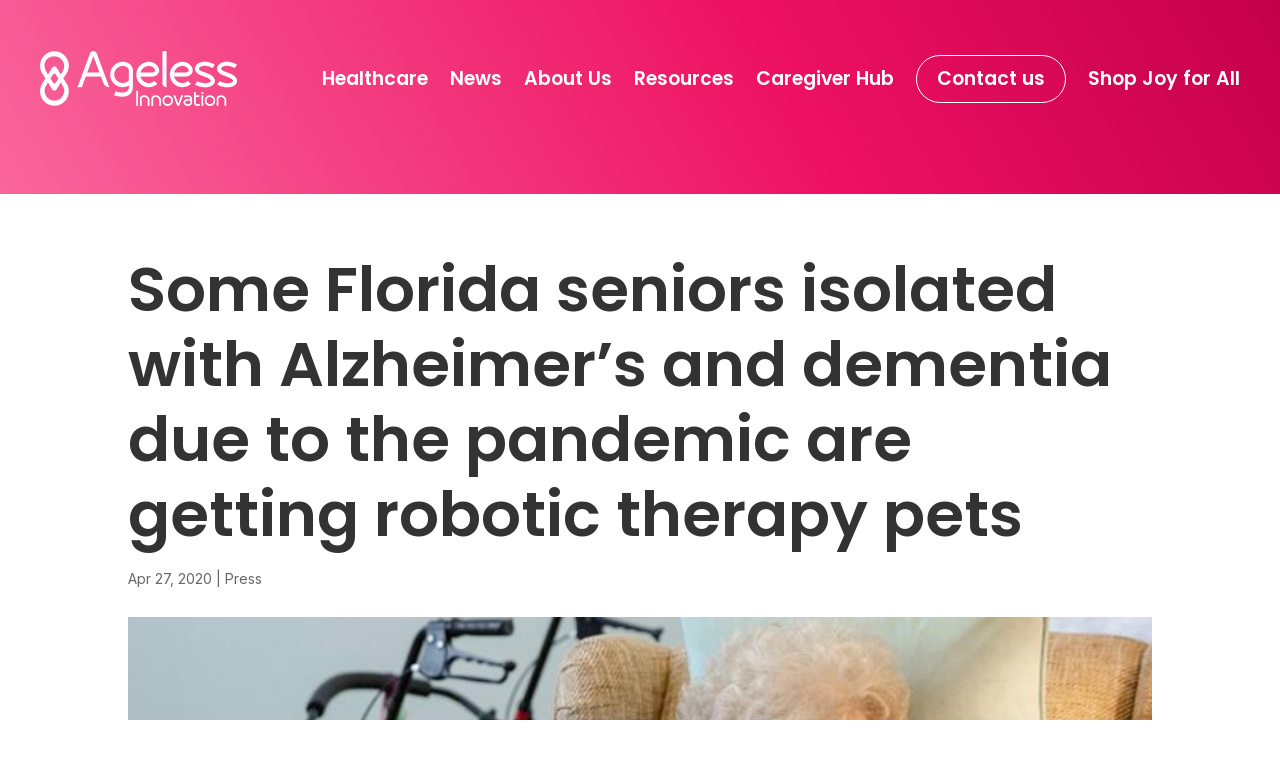

--- FILE ---
content_type: text/html; charset=UTF-8
request_url: https://agelessinnovation.com/some-florida-seniors-isolated-with-alzheimers-and-dementia-due-to-the-pandemic-are-getting-robotic-therapy-pets/
body_size: 16098
content:
<!DOCTYPE html>
<html lang="en-US">
<head>
	<meta charset="UTF-8" />
<meta http-equiv="X-UA-Compatible" content="IE=edge">
	<link rel="pingback" href="https://agelessinnovation.com/xmlrpc.php" />

	<script type="text/javascript">
		document.documentElement.className = 'js';
	</script>
	
	<meta name='robots' content='index, follow, max-image-preview:large, max-snippet:-1, max-video-preview:-1' />
<script type="text/javascript">
			let jqueryParams=[],jQuery=function(r){return jqueryParams=[...jqueryParams,r],jQuery},$=function(r){return jqueryParams=[...jqueryParams,r],$};window.jQuery=jQuery,window.$=jQuery;let customHeadScripts=!1;jQuery.fn=jQuery.prototype={},$.fn=jQuery.prototype={},jQuery.noConflict=function(r){if(window.jQuery)return jQuery=window.jQuery,$=window.jQuery,customHeadScripts=!0,jQuery.noConflict},jQuery.ready=function(r){jqueryParams=[...jqueryParams,r]},$.ready=function(r){jqueryParams=[...jqueryParams,r]},jQuery.load=function(r){jqueryParams=[...jqueryParams,r]},$.load=function(r){jqueryParams=[...jqueryParams,r]},jQuery.fn.ready=function(r){jqueryParams=[...jqueryParams,r]},$.fn.ready=function(r){jqueryParams=[...jqueryParams,r]};</script>
	<!-- This site is optimized with the Yoast SEO plugin v25.4 - https://yoast.com/wordpress/plugins/seo/ -->
	<title>Some Florida seniors isolated with Alzheimer&#039;s and dementia due to the pandemic are getting robotic therapy pets - Ageless Innovation</title>
	<link rel="canonical" href="https://agelessinnovation.com/some-florida-seniors-isolated-with-alzheimers-and-dementia-due-to-the-pandemic-are-getting-robotic-therapy-pets/" />
	<meta property="og:locale" content="en_US" />
	<meta property="og:type" content="article" />
	<meta property="og:title" content="Some Florida seniors isolated with Alzheimer&#039;s and dementia due to the pandemic are getting robotic therapy pets - Ageless Innovation" />
	<meta property="og:url" content="https://agelessinnovation.com/some-florida-seniors-isolated-with-alzheimers-and-dementia-due-to-the-pandemic-are-getting-robotic-therapy-pets/" />
	<meta property="og:site_name" content="Ageless Innovation" />
	<meta property="article:publisher" content="https://www.facebook.com/JoyforAllCompanionPets" />
	<meta property="article:published_time" content="2020-04-27T22:44:35+00:00" />
	<meta property="article:modified_time" content="2020-12-09T02:19:10+00:00" />
	<meta property="og:image" content="https://agelessinnovation.com/wp-content/uploads/2020/11/cnn.jpg" />
	<meta property="og:image:width" content="800" />
	<meta property="og:image:height" content="450" />
	<meta property="og:image:type" content="image/jpeg" />
	<meta name="author" content="Marcus" />
	<meta name="twitter:card" content="summary_large_image" />
	<meta name="twitter:creator" content="@JoyForAllPets" />
	<meta name="twitter:site" content="@JoyForAllPets" />
	<meta name="twitter:label1" content="Written by" />
	<meta name="twitter:data1" content="Marcus" />
	<meta name="twitter:label2" content="Est. reading time" />
	<meta name="twitter:data2" content="1 minute" />
	<script type="application/ld+json" class="yoast-schema-graph">{"@context":"https://schema.org","@graph":[{"@type":"Article","@id":"https://agelessinnovation.com/some-florida-seniors-isolated-with-alzheimers-and-dementia-due-to-the-pandemic-are-getting-robotic-therapy-pets/#article","isPartOf":{"@id":"https://agelessinnovation.com/some-florida-seniors-isolated-with-alzheimers-and-dementia-due-to-the-pandemic-are-getting-robotic-therapy-pets/"},"author":{"name":"Marcus","@id":"https://agelessinnovation.com/#/schema/person/bbf7b684f964bcf9328474a2e7310f68"},"headline":"Some Florida seniors isolated with Alzheimer&#8217;s and dementia due to the pandemic are getting robotic therapy pets","datePublished":"2020-04-27T22:44:35+00:00","dateModified":"2020-12-09T02:19:10+00:00","mainEntityOfPage":{"@id":"https://agelessinnovation.com/some-florida-seniors-isolated-with-alzheimers-and-dementia-due-to-the-pandemic-are-getting-robotic-therapy-pets/"},"wordCount":220,"publisher":{"@id":"https://agelessinnovation.com/#organization"},"image":{"@id":"https://agelessinnovation.com/some-florida-seniors-isolated-with-alzheimers-and-dementia-due-to-the-pandemic-are-getting-robotic-therapy-pets/#primaryimage"},"thumbnailUrl":"https://agelessinnovation.com/wp-content/uploads/2020/11/cnn.jpg","articleSection":["Press"],"inLanguage":"en-US"},{"@type":"WebPage","@id":"https://agelessinnovation.com/some-florida-seniors-isolated-with-alzheimers-and-dementia-due-to-the-pandemic-are-getting-robotic-therapy-pets/","url":"https://agelessinnovation.com/some-florida-seniors-isolated-with-alzheimers-and-dementia-due-to-the-pandemic-are-getting-robotic-therapy-pets/","name":"Some Florida seniors isolated with Alzheimer's and dementia due to the pandemic are getting robotic therapy pets - Ageless Innovation","isPartOf":{"@id":"https://agelessinnovation.com/#website"},"primaryImageOfPage":{"@id":"https://agelessinnovation.com/some-florida-seniors-isolated-with-alzheimers-and-dementia-due-to-the-pandemic-are-getting-robotic-therapy-pets/#primaryimage"},"image":{"@id":"https://agelessinnovation.com/some-florida-seniors-isolated-with-alzheimers-and-dementia-due-to-the-pandemic-are-getting-robotic-therapy-pets/#primaryimage"},"thumbnailUrl":"https://agelessinnovation.com/wp-content/uploads/2020/11/cnn.jpg","datePublished":"2020-04-27T22:44:35+00:00","dateModified":"2020-12-09T02:19:10+00:00","breadcrumb":{"@id":"https://agelessinnovation.com/some-florida-seniors-isolated-with-alzheimers-and-dementia-due-to-the-pandemic-are-getting-robotic-therapy-pets/#breadcrumb"},"inLanguage":"en-US","potentialAction":[{"@type":"ReadAction","target":["https://agelessinnovation.com/some-florida-seniors-isolated-with-alzheimers-and-dementia-due-to-the-pandemic-are-getting-robotic-therapy-pets/"]}]},{"@type":"ImageObject","inLanguage":"en-US","@id":"https://agelessinnovation.com/some-florida-seniors-isolated-with-alzheimers-and-dementia-due-to-the-pandemic-are-getting-robotic-therapy-pets/#primaryimage","url":"https://agelessinnovation.com/wp-content/uploads/2020/11/cnn.jpg","contentUrl":"https://agelessinnovation.com/wp-content/uploads/2020/11/cnn.jpg","width":800,"height":450,"caption":"Robotic therapy pets can provide an alternative to traditional pet therapy."},{"@type":"BreadcrumbList","@id":"https://agelessinnovation.com/some-florida-seniors-isolated-with-alzheimers-and-dementia-due-to-the-pandemic-are-getting-robotic-therapy-pets/#breadcrumb","itemListElement":[{"@type":"ListItem","position":1,"name":"Home","item":"https://agelessinnovation.com/"},{"@type":"ListItem","position":2,"name":"Some Florida seniors isolated with Alzheimer&#8217;s and dementia due to the pandemic are getting robotic therapy pets"}]},{"@type":"WebSite","@id":"https://agelessinnovation.com/#website","url":"https://agelessinnovation.com/","name":"Ageless Innovation","description":"The official site of Joy for All robotic therapy pets. Our pets make a great gift for seniors with Alzheimer&#039;s or dementia. Shop our cats and pups today.","publisher":{"@id":"https://agelessinnovation.com/#organization"},"potentialAction":[{"@type":"SearchAction","target":{"@type":"EntryPoint","urlTemplate":"https://agelessinnovation.com/?s={search_term_string}"},"query-input":{"@type":"PropertyValueSpecification","valueRequired":true,"valueName":"search_term_string"}}],"inLanguage":"en-US"},{"@type":"Organization","@id":"https://agelessinnovation.com/#organization","name":"Ageless Innovation","url":"https://agelessinnovation.com/","logo":{"@type":"ImageObject","inLanguage":"en-US","@id":"https://agelessinnovation.com/#/schema/logo/image/","url":"https://agelessinnovation.com/wp-content/uploads/2024/01/Ageless_innovation_logo_white.png","contentUrl":"https://agelessinnovation.com/wp-content/uploads/2024/01/Ageless_innovation_logo_white.png","width":197,"height":55,"caption":"Ageless Innovation"},"image":{"@id":"https://agelessinnovation.com/#/schema/logo/image/"},"sameAs":["https://www.facebook.com/JoyforAllCompanionPets","https://x.com/JoyForAllPets","https://www.instagram.com/agelessinnovation/"]},{"@type":"Person","@id":"https://agelessinnovation.com/#/schema/person/bbf7b684f964bcf9328474a2e7310f68","name":"Marcus","image":{"@type":"ImageObject","inLanguage":"en-US","@id":"https://agelessinnovation.com/#/schema/person/image/","url":"https://secure.gravatar.com/avatar/7df92ef2263a972f5fb5ce99f9b85a18?s=96&d=mm&r=g","contentUrl":"https://secure.gravatar.com/avatar/7df92ef2263a972f5fb5ce99f9b85a18?s=96&d=mm&r=g","caption":"Marcus"},"url":"https://agelessinnovation.com/author/trellismarcus/"}]}</script>
	<!-- / Yoast SEO plugin. -->


<link rel='dns-prefetch' href='//www.googletagmanager.com' />
<link rel='dns-prefetch' href='//fonts.googleapis.com' />
<link rel="alternate" type="application/rss+xml" title="Ageless Innovation &raquo; Feed" href="https://agelessinnovation.com/feed/" />
<link rel="alternate" type="application/rss+xml" title="Ageless Innovation &raquo; Comments Feed" href="https://agelessinnovation.com/comments/feed/" />
		<!-- This site uses the Google Analytics by MonsterInsights plugin v9.4.1 - Using Analytics tracking - https://www.monsterinsights.com/ -->
							<script src="//www.googletagmanager.com/gtag/js?id=G-3CST9XBSKF"  data-cfasync="false" data-wpfc-render="false" type="text/javascript" async></script>
			<script data-cfasync="false" data-wpfc-render="false" type="text/javascript">
				var mi_version = '9.4.1';
				var mi_track_user = true;
				var mi_no_track_reason = '';
								var MonsterInsightsDefaultLocations = {"page_location":"https:\/\/agelessinnovation.com\/some-florida-seniors-isolated-with-alzheimers-and-dementia-due-to-the-pandemic-are-getting-robotic-therapy-pets\/"};
				if ( typeof MonsterInsightsPrivacyGuardFilter === 'function' ) {
					var MonsterInsightsLocations = (typeof MonsterInsightsExcludeQuery === 'object') ? MonsterInsightsPrivacyGuardFilter( MonsterInsightsExcludeQuery ) : MonsterInsightsPrivacyGuardFilter( MonsterInsightsDefaultLocations );
				} else {
					var MonsterInsightsLocations = (typeof MonsterInsightsExcludeQuery === 'object') ? MonsterInsightsExcludeQuery : MonsterInsightsDefaultLocations;
				}

								var disableStrs = [
										'ga-disable-G-3CST9XBSKF',
									];

				/* Function to detect opted out users */
				function __gtagTrackerIsOptedOut() {
					for (var index = 0; index < disableStrs.length; index++) {
						if (document.cookie.indexOf(disableStrs[index] + '=true') > -1) {
							return true;
						}
					}

					return false;
				}

				/* Disable tracking if the opt-out cookie exists. */
				if (__gtagTrackerIsOptedOut()) {
					for (var index = 0; index < disableStrs.length; index++) {
						window[disableStrs[index]] = true;
					}
				}

				/* Opt-out function */
				function __gtagTrackerOptout() {
					for (var index = 0; index < disableStrs.length; index++) {
						document.cookie = disableStrs[index] + '=true; expires=Thu, 31 Dec 2099 23:59:59 UTC; path=/';
						window[disableStrs[index]] = true;
					}
				}

				if ('undefined' === typeof gaOptout) {
					function gaOptout() {
						__gtagTrackerOptout();
					}
				}
								window.dataLayer = window.dataLayer || [];

				window.MonsterInsightsDualTracker = {
					helpers: {},
					trackers: {},
				};
				if (mi_track_user) {
					function __gtagDataLayer() {
						dataLayer.push(arguments);
					}

					function __gtagTracker(type, name, parameters) {
						if (!parameters) {
							parameters = {};
						}

						if (parameters.send_to) {
							__gtagDataLayer.apply(null, arguments);
							return;
						}

						if (type === 'event') {
														parameters.send_to = monsterinsights_frontend.v4_id;
							var hookName = name;
							if (typeof parameters['event_category'] !== 'undefined') {
								hookName = parameters['event_category'] + ':' + name;
							}

							if (typeof MonsterInsightsDualTracker.trackers[hookName] !== 'undefined') {
								MonsterInsightsDualTracker.trackers[hookName](parameters);
							} else {
								__gtagDataLayer('event', name, parameters);
							}
							
						} else {
							__gtagDataLayer.apply(null, arguments);
						}
					}

					__gtagTracker('js', new Date());
					__gtagTracker('set', {
						'developer_id.dZGIzZG': true,
											});
					if ( MonsterInsightsLocations.page_location ) {
						__gtagTracker('set', MonsterInsightsLocations);
					}
										__gtagTracker('config', 'G-3CST9XBSKF', {"forceSSL":"true","link_attribution":"true"} );
															window.gtag = __gtagTracker;										(function () {
						/* https://developers.google.com/analytics/devguides/collection/analyticsjs/ */
						/* ga and __gaTracker compatibility shim. */
						var noopfn = function () {
							return null;
						};
						var newtracker = function () {
							return new Tracker();
						};
						var Tracker = function () {
							return null;
						};
						var p = Tracker.prototype;
						p.get = noopfn;
						p.set = noopfn;
						p.send = function () {
							var args = Array.prototype.slice.call(arguments);
							args.unshift('send');
							__gaTracker.apply(null, args);
						};
						var __gaTracker = function () {
							var len = arguments.length;
							if (len === 0) {
								return;
							}
							var f = arguments[len - 1];
							if (typeof f !== 'object' || f === null || typeof f.hitCallback !== 'function') {
								if ('send' === arguments[0]) {
									var hitConverted, hitObject = false, action;
									if ('event' === arguments[1]) {
										if ('undefined' !== typeof arguments[3]) {
											hitObject = {
												'eventAction': arguments[3],
												'eventCategory': arguments[2],
												'eventLabel': arguments[4],
												'value': arguments[5] ? arguments[5] : 1,
											}
										}
									}
									if ('pageview' === arguments[1]) {
										if ('undefined' !== typeof arguments[2]) {
											hitObject = {
												'eventAction': 'page_view',
												'page_path': arguments[2],
											}
										}
									}
									if (typeof arguments[2] === 'object') {
										hitObject = arguments[2];
									}
									if (typeof arguments[5] === 'object') {
										Object.assign(hitObject, arguments[5]);
									}
									if ('undefined' !== typeof arguments[1].hitType) {
										hitObject = arguments[1];
										if ('pageview' === hitObject.hitType) {
											hitObject.eventAction = 'page_view';
										}
									}
									if (hitObject) {
										action = 'timing' === arguments[1].hitType ? 'timing_complete' : hitObject.eventAction;
										hitConverted = mapArgs(hitObject);
										__gtagTracker('event', action, hitConverted);
									}
								}
								return;
							}

							function mapArgs(args) {
								var arg, hit = {};
								var gaMap = {
									'eventCategory': 'event_category',
									'eventAction': 'event_action',
									'eventLabel': 'event_label',
									'eventValue': 'event_value',
									'nonInteraction': 'non_interaction',
									'timingCategory': 'event_category',
									'timingVar': 'name',
									'timingValue': 'value',
									'timingLabel': 'event_label',
									'page': 'page_path',
									'location': 'page_location',
									'title': 'page_title',
									'referrer' : 'page_referrer',
								};
								for (arg in args) {
																		if (!(!args.hasOwnProperty(arg) || !gaMap.hasOwnProperty(arg))) {
										hit[gaMap[arg]] = args[arg];
									} else {
										hit[arg] = args[arg];
									}
								}
								return hit;
							}

							try {
								f.hitCallback();
							} catch (ex) {
							}
						};
						__gaTracker.create = newtracker;
						__gaTracker.getByName = newtracker;
						__gaTracker.getAll = function () {
							return [];
						};
						__gaTracker.remove = noopfn;
						__gaTracker.loaded = true;
						window['__gaTracker'] = __gaTracker;
					})();
									} else {
										console.log("");
					(function () {
						function __gtagTracker() {
							return null;
						}

						window['__gtagTracker'] = __gtagTracker;
						window['gtag'] = __gtagTracker;
					})();
									}
			</script>
				<!-- / Google Analytics by MonsterInsights -->
		<meta content="Divi v.4.27.4" name="generator"/><link rel='stylesheet' id='dcs-frontend-css' href='https://agelessinnovation.com/wp-content/plugins/cf7-styler-for-divi/dist/css/builder4.css?ver=2.3.31768992959' type='text/css' media='all' />
<link rel='stylesheet' id='contact-form-7-css' href='https://agelessinnovation.com/wp-content/plugins/contact-form-7/includes/css/styles.css?ver=6.1.1' type='text/css' media='all' />
<style id='if-so-public-dummy-inline-css' type='text/css'>
        .lds-dual-ring {
          display: inline-block;
          width: 16px;
          height: 16px;
        }
        .lds-dual-ring:after {
          content: " ";
          display: block;
          width: 16px;
          height: 16px;
          margin: 0px;
          border-radius: 50%;
          border: 3px solid #000;
          border-color: #000 transparent #000 transparent;
          animation: lds-dual-ring 1.2s linear infinite;
        }
        @keyframes lds-dual-ring {
          0% {
            transform: rotate(0deg);
          }
          100% {
            transform: rotate(360deg);
          }
        }
        /*loader 2*/
        .ifso-logo-loader {
            font-size: 20px;
            width: 64px;
            font-family: sans-serif;
            position: relative;
            height: auto;
            font-weight: 800;
        }
        .ifso-logo-loader:before {
            content: '';
            position: absolute;
            left: 30%;
            top: 36%;
            width: 14px;
            height: 22px;
            clip-path: polygon(100% 50%, 0 0, 0 100%);
            background: #fd5b56;
            animation: spinAndMoveArrow 2s infinite;
            height: 9px;
            width: 7px;
        }
        .ifso-logo-loader:after {
            content: "If So";
            word-spacing: 12px;
        }
        @keyframes spinAndMoveArrow {
                40% {
                    transform: rotate(360deg);
                }
    
                60% {
                    transform: translateX(-5px);
                }
    
                80% {
                    transform: translateX(5px);
                }
    
                100% {
                    transform: translateX(0);
                }
        }
        /*Loader 3 - default content*/
        .ifso-default-content-loader{
            display:inline-block;
        }
        
</style>
<link rel='stylesheet' id='timeline-module-for-divi-styles-css' href='https://agelessinnovation.com/wp-content/plugins/timeline-module-for-divi/styles/style.min.css?ver=1.1.1' type='text/css' media='all' />
<link rel='stylesheet' id='et-builder-googlefonts-cached-css' href='https://fonts.googleapis.com/css?family=Poppins:100,100italic,200,200italic,300,300italic,regular,italic,500,500italic,600,600italic,700,700italic,800,800italic,900,900italic|Inter:100,200,300,regular,500,600,700,800,900&#038;subset=devanagari,latin,latin-ext,cyrillic,cyrillic-ext,greek,greek-ext,vietnamese&#038;display=swap' type='text/css' media='all' />
<link rel='stylesheet' id='wp-pagenavi-css' href='https://agelessinnovation.com/wp-content/plugins/wp-pagenavi/pagenavi-css.css?ver=2.70' type='text/css' media='all' />
<link rel='stylesheet' id='divi-style-css' href='https://agelessinnovation.com/wp-content/themes/Divi/style-static.min.css?ver=4.27.4' type='text/css' media='all' />
<script type="text/javascript" src="https://agelessinnovation.com/wp-content/plugins/google-analytics-for-wordpress/assets/js/frontend-gtag.min.js?ver=9.4.1" id="monsterinsights-frontend-script-js" async="async" data-wp-strategy="async"></script>
<script data-cfasync="false" data-wpfc-render="false" type="text/javascript" id='monsterinsights-frontend-script-js-extra'>/* <![CDATA[ */
var monsterinsights_frontend = {"js_events_tracking":"true","download_extensions":"doc,pdf,ppt,zip,xls,docx,pptx,xlsx","inbound_paths":"[{\"path\":\"\\\/go\\\/\",\"label\":\"affiliate\"},{\"path\":\"\\\/recommend\\\/\",\"label\":\"affiliate\"}]","home_url":"https:\/\/agelessinnovation.com","hash_tracking":"false","v4_id":"G-3CST9XBSKF"};/* ]]> */
</script>
<script type="text/javascript" src="https://agelessinnovation.com/wp-includes/js/jquery/jquery.min.js?ver=3.7.1" id="jquery-core-js"></script>
<script type="text/javascript" src="https://agelessinnovation.com/wp-includes/js/jquery/jquery-migrate.min.js?ver=3.4.1" id="jquery-migrate-js"></script>
<script type="text/javascript" id="jquery-js-after">
/* <![CDATA[ */
jqueryParams.length&&$.each(jqueryParams,function(e,r){if("function"==typeof r){var n=String(r);n.replace("$","jQuery");var a=new Function("return "+n)();$(document).ready(a)}});
/* ]]> */
</script>
<script type="text/javascript" id="if-so-js-before">
/* <![CDATA[ */
    var nonce = "616130bb6c";//compat
    var ifso_nonce = "616130bb6c";
    var ajaxurl = "https://agelessinnovation.com/wp-admin/admin-ajax.php";
    var ifso_page_url = window.location.href;
    var isAnalyticsOn = true;
    var isPageVisitedOn = 0;
    var isVisitCountEnabled = 1;
    var referrer_for_pageload = document.referrer;
    var ifso_attrs_for_ajax = ["ga4","the_content"];
/* ]]> */
</script>
<script type="text/javascript" src="https://agelessinnovation.com/wp-content/plugins/if-so/public/js/if-so-public.js?ver=1.9.3.1" id="if-so-js"></script>

<!-- Google tag (gtag.js) snippet added by Site Kit -->

<!-- Google Analytics snippet added by Site Kit -->
<script type="text/javascript" src="https://www.googletagmanager.com/gtag/js?id=GT-NM8BPNKN" id="google_gtagjs-js" async></script>
<script type="text/javascript" id="google_gtagjs-js-after">
/* <![CDATA[ */
window.dataLayer = window.dataLayer || [];function gtag(){dataLayer.push(arguments);}
gtag("set","linker",{"domains":["agelessinnovation.com"]});
gtag("js", new Date());
gtag("set", "developer_id.dZTNiMT", true);
gtag("config", "GT-NM8BPNKN");
 window._googlesitekit = window._googlesitekit || {}; window._googlesitekit.throttledEvents = []; window._googlesitekit.gtagEvent = (name, data) => { var key = JSON.stringify( { name, data } ); if ( !! window._googlesitekit.throttledEvents[ key ] ) { return; } window._googlesitekit.throttledEvents[ key ] = true; setTimeout( () => { delete window._googlesitekit.throttledEvents[ key ]; }, 5 ); gtag( "event", name, { ...data, event_source: "site-kit" } ); } 
/* ]]> */
</script>

<!-- End Google tag (gtag.js) snippet added by Site Kit -->
<link rel="https://api.w.org/" href="https://agelessinnovation.com/wp-json/" /><link rel="alternate" title="JSON" type="application/json" href="https://agelessinnovation.com/wp-json/wp/v2/posts/997" /><link rel="EditURI" type="application/rsd+xml" title="RSD" href="https://agelessinnovation.com/xmlrpc.php?rsd" />
<meta name="generator" content="WordPress 6.7.4" />
<link rel='shortlink' href='https://agelessinnovation.com/?p=997' />
<link rel="alternate" title="oEmbed (JSON)" type="application/json+oembed" href="https://agelessinnovation.com/wp-json/oembed/1.0/embed?url=https%3A%2F%2Fagelessinnovation.com%2Fsome-florida-seniors-isolated-with-alzheimers-and-dementia-due-to-the-pandemic-are-getting-robotic-therapy-pets%2F" />
<link rel="alternate" title="oEmbed (XML)" type="text/xml+oembed" href="https://agelessinnovation.com/wp-json/oembed/1.0/embed?url=https%3A%2F%2Fagelessinnovation.com%2Fsome-florida-seniors-isolated-with-alzheimers-and-dementia-due-to-the-pandemic-are-getting-robotic-therapy-pets%2F&#038;format=xml" />
<meta name="cdp-version" content="1.5.0" /><meta name="generator" content="Site Kit by Google 1.151.0" /><meta name="viewport" content="width=device-width, initial-scale=1.0, maximum-scale=1.0, user-scalable=0" />
<!-- Google Tag Manager snippet added by Site Kit -->
<script type="text/javascript">
/* <![CDATA[ */

			( function( w, d, s, l, i ) {
				w[l] = w[l] || [];
				w[l].push( {'gtm.start': new Date().getTime(), event: 'gtm.js'} );
				var f = d.getElementsByTagName( s )[0],
					j = d.createElement( s ), dl = l != 'dataLayer' ? '&l=' + l : '';
				j.async = true;
				j.src = 'https://www.googletagmanager.com/gtm.js?id=' + i + dl;
				f.parentNode.insertBefore( j, f );
			} )( window, document, 'script', 'dataLayer', 'GTM-W8XKLS2C' );
			
/* ]]> */
</script>

<!-- End Google Tag Manager snippet added by Site Kit -->
<link rel="icon" href="https://agelessinnovation.com/wp-content/uploads/2020/04/cropped-favicon-2-32x32.png" sizes="32x32" />
<link rel="icon" href="https://agelessinnovation.com/wp-content/uploads/2020/04/cropped-favicon-2-192x192.png" sizes="192x192" />
<link rel="apple-touch-icon" href="https://agelessinnovation.com/wp-content/uploads/2020/04/cropped-favicon-2-180x180.png" />
<meta name="msapplication-TileImage" content="https://agelessinnovation.com/wp-content/uploads/2020/04/cropped-favicon-2-270x270.png" />
<style id="et-divi-customizer-global-cached-inline-styles">body,.et_pb_column_1_2 .et_quote_content blockquote cite,.et_pb_column_1_2 .et_link_content a.et_link_main_url,.et_pb_column_1_3 .et_quote_content blockquote cite,.et_pb_column_3_8 .et_quote_content blockquote cite,.et_pb_column_1_4 .et_quote_content blockquote cite,.et_pb_blog_grid .et_quote_content blockquote cite,.et_pb_column_1_3 .et_link_content a.et_link_main_url,.et_pb_column_3_8 .et_link_content a.et_link_main_url,.et_pb_column_1_4 .et_link_content a.et_link_main_url,.et_pb_blog_grid .et_link_content a.et_link_main_url,body .et_pb_bg_layout_light .et_pb_post p,body .et_pb_bg_layout_dark .et_pb_post p{font-size:20px}.et_pb_slide_content,.et_pb_best_value{font-size:22px}body,.et_pb_column_1_2 .et_quote_content blockquote cite,.et_pb_column_1_2 .et_link_content a.et_link_main_url,.et_pb_column_1_3 .et_quote_content blockquote cite,.et_pb_column_3_8 .et_quote_content blockquote cite,.et_pb_column_1_4 .et_quote_content blockquote cite,.et_pb_blog_grid .et_quote_content blockquote cite,.et_pb_column_1_3 .et_link_content a.et_link_main_url,.et_pb_column_3_8 .et_link_content a.et_link_main_url,.et_pb_column_1_4 .et_link_content a.et_link_main_url,.et_pb_blog_grid .et_link_content a.et_link_main_url,body .et_pb_bg_layout_light .et_pb_post p,body .et_pb_bg_layout_dark .et_pb_post p{font-weight:400}.et_pb_slide_content,.et_pb_best_value{font-weight:400}.container,.et_pb_row,.et_pb_slider .et_pb_container,.et_pb_fullwidth_section .et_pb_title_container,.et_pb_fullwidth_section .et_pb_title_featured_container,.et_pb_fullwidth_header:not(.et_pb_fullscreen) .et_pb_fullwidth_header_container{max-width:1200px}.et_boxed_layout #page-container,.et_boxed_layout.et_non_fixed_nav.et_transparent_nav #page-container #top-header,.et_boxed_layout.et_non_fixed_nav.et_transparent_nav #page-container #main-header,.et_fixed_nav.et_boxed_layout #page-container #top-header,.et_fixed_nav.et_boxed_layout #page-container #main-header,.et_boxed_layout #page-container .container,.et_boxed_layout #page-container .et_pb_row{max-width:1360px}#footer-widgets .footer-widget li:before{top:14px}h1,h2,h3,h4,h5,h6,.et_quote_content blockquote p,.et_pb_slide_description .et_pb_slide_title{line-height:1.2em}@media only screen and (min-width:1500px){.et_pb_row{padding:30px 0}.et_pb_section{padding:60px 0}.single.et_pb_pagebuilder_layout.et_full_width_page .et_post_meta_wrapper{padding-top:90px}.et_pb_fullwidth_section{padding:0}}h1,h1.et_pb_contact_main_title,.et_pb_title_container h1{font-weight:600}h2,.product .related h2,.et_pb_column_1_2 .et_quote_content blockquote p{font-weight:600}h3{font-weight:600}h4,.et_pb_circle_counter h3,.et_pb_number_counter h3,.et_pb_column_1_3 .et_pb_post h2,.et_pb_column_1_4 .et_pb_post h2,.et_pb_blog_grid h2,.et_pb_column_1_3 .et_quote_content blockquote p,.et_pb_column_3_8 .et_quote_content blockquote p,.et_pb_column_1_4 .et_quote_content blockquote p,.et_pb_blog_grid .et_quote_content blockquote p,.et_pb_column_1_3 .et_link_content h2,.et_pb_column_3_8 .et_link_content h2,.et_pb_column_1_4 .et_link_content h2,.et_pb_blog_grid .et_link_content h2,.et_pb_column_1_3 .et_audio_content h2,.et_pb_column_3_8 .et_audio_content h2,.et_pb_column_1_4 .et_audio_content h2,.et_pb_blog_grid .et_audio_content h2,.et_pb_column_3_8 .et_pb_audio_module_content h2,.et_pb_column_1_3 .et_pb_audio_module_content h2,.et_pb_gallery_grid .et_pb_gallery_item h3,.et_pb_portfolio_grid .et_pb_portfolio_item h2,.et_pb_filterable_portfolio_grid .et_pb_portfolio_item h2{font-weight:600}h5{font-weight:600}h6{font-weight:600}.et_pb_slide_description .et_pb_slide_title{font-weight:600}.et_pb_gallery_grid .et_pb_gallery_item h3,.et_pb_portfolio_grid .et_pb_portfolio_item h2,.et_pb_filterable_portfolio_grid .et_pb_portfolio_item h2,.et_pb_column_1_4 .et_pb_audio_module_content h2{font-weight:600}	h1,h2,h3,h4,h5,h6{font-family:'Poppins',sans-serif}body,input,textarea,select{font-family:'Inter',sans-serif}#sidebar{display:none}h1{font-size:4.9vw}#main-content .container:before{background:none}@media (min-width:981px){#left-area{width:100%;padding-right:0px!important}}@media (max-width:980px){h1{font-size:50px!important}}@media (max-width:768px){h1{font-size:40px!important}}</style></head>
<body class="post-template-default single single-post postid-997 single-format-standard wp-custom-logo et-tb-has-template et-tb-has-header et-tb-has-footer et_button_no_icon et_pb_button_helper_class et_cover_background et_pb_gutter osx et_pb_gutters3 et_pb_pagebuilder_layout et_smooth_scroll et_right_sidebar et_divi_theme et-db">
	<div id="page-container">
<div id="et-boc" class="et-boc">
			
		<header class="et-l et-l--header">
			<div class="et_builder_inner_content et_pb_gutters3"><div class="et_pb_section et_pb_section_1_tb_header et_section_regular et_pb_section--with-menu" >
				
				
				
				
				
				
				<div class="et_pb_row et_pb_row_0_tb_header et_pb_equal_columns et_pb_gutters2 et_pb_row--with-menu">
				<div class="et_pb_column et_pb_column_4_4 et_pb_column_0_tb_header  et_pb_css_mix_blend_mode_passthrough et-last-child et_pb_column--with-menu">
				
				
				
				
				<div class="et_pb_module et_pb_menu et_pb_menu_0_tb_header et_pb_bg_layout_dark  et_pb_text_align_right et_dropdown_animation_fade et_pb_menu--with-logo et_pb_menu--style-left_aligned">
					
					
					
					
					<div class="et_pb_menu_inner_container clearfix">
						<div class="et_pb_menu__logo-wrap">
			  <div class="et_pb_menu__logo">
				<a href="https://agelessinnovation.com/" ><img decoding="async" width="197" height="55" src="https://agelessinnovation.com/wp-content/uploads/2024/01/Ageless_innovation_logo_white.png" alt="" class="wp-image-1463" /></a>
			  </div>
			</div>
						<div class="et_pb_menu__wrap">
							<div class="et_pb_menu__menu">
								<nav class="et-menu-nav"><ul id="menu-new-custom-main-menu" class="et-menu nav"><li id="menu-item-987506196" class="et_pb_menu_page_id-2935 menu-item menu-item-type-post_type menu-item-object-page menu-item-987506196"><a href="https://agelessinnovation.com/healthcare/">Healthcare</a></li>
<li id="menu-item-987506197" class="et_pb_menu_page_id-987504905 menu-item menu-item-type-post_type menu-item-object-page menu-item-987506197"><a href="https://agelessinnovation.com/blog/">News</a></li>
<li id="menu-item-987506198" class="et_pb_menu_page_id-1459 menu-item menu-item-type-post_type menu-item-object-page menu-item-987506198"><a href="https://agelessinnovation.com/about-us/">About Us</a></li>
<li id="menu-item-987506199" class="et_pb_menu_page_id-41 menu-item menu-item-type-post_type menu-item-object-page menu-item-987506199"><a href="https://agelessinnovation.com/resources/">Resources</a></li>
<li id="menu-item-987507056" class="et_pb_menu_page_id-987506966 menu-item menu-item-type-post_type menu-item-object-page menu-item-987507056"><a href="https://agelessinnovation.com/caregiver-hub/">Caregiver Hub</a></li>
<li id="menu-item-987506201" class="custom-menu-button et_pb_menu_page_id-42 menu-item menu-item-type-post_type menu-item-object-page menu-item-987506201"><a href="https://agelessinnovation.com/contact-us-2/">Contact us</a></li>
<li id="menu-item-987506216" class="hidden-menu-button et_pb_menu_page_id-987506216 menu-item menu-item-type-custom menu-item-object-custom menu-item-987506216"><a href="https://joyforall.com/">Shop Joy for All</a></li>
</ul></nav>
							</div>
							
							
							<div class="et_mobile_nav_menu">
				<div class="mobile_nav closed">
					<span class="mobile_menu_bar"></span>
				</div>
			</div>
						</div>
						
					</div>
				</div>
			</div>
				
				
				
				
			</div>
				
				
			</div>		</div>
	</header>
	<div id="et-main-area">
	
<div id="main-content">
		<div class="container">
		<div id="content-area" class="clearfix">
			<div id="left-area">
											<article id="post-997" class="et_pb_post post-997 post type-post status-publish format-standard has-post-thumbnail hentry category-press">
											<div class="et_post_meta_wrapper">
							<h1 class="entry-title">Some Florida seniors isolated with Alzheimer&#8217;s and dementia due to the pandemic are getting robotic therapy pets</h1>

						<p class="post-meta"><span class="published">Apr 27, 2020</span> | <a href="https://agelessinnovation.com/category/press/" rel="category tag">Press</a></p><img src="https://agelessinnovation.com/wp-content/uploads/2020/11/cnn.jpg" alt="Robotic therapy pets can provide an alternative to traditional pet therapy." class="" width="1080" height="675" srcset="https://agelessinnovation.com/wp-content/uploads/2020/11/cnn.jpg 1080w, https://agelessinnovation.com/wp-content/uploads/2020/11/cnn-480x270.jpg 480w" sizes="(min-width: 0px) and (max-width: 480px) 480px, (min-width: 481px) 1080px, 100vw" />
												</div>
				
					<div class="entry-content">
					<div class="et-l et-l--post">
			<div class="et_builder_inner_content et_pb_gutters3">
		<div class="et_pb_section et_pb_section_0 et_section_regular" >
				
				
				
				
				
				
				<div class="et_pb_row et_pb_row_0">
				<div class="et_pb_column et_pb_column_4_4 et_pb_column_0  et_pb_css_mix_blend_mode_passthrough et-last-child">
				
				
				
				
				<div class="et_pb_module et_pb_text et_pb_text_0  et_pb_text_align_left et_pb_bg_layout_light">
				
				
				
				
				<div class="et_pb_text_inner">Since the coronavirus outbreak, strict visitation rules and social distancing guidelines imposed at nursing homes in Florida have left some seniors feeling isolated.</p>
<p>In order to help them cope during the pandemic, the Florida Department of Elder Affairs is providing them with some furry new friends.</div>
			</div>
			</div>
				
				
				
				
			</div>
				
				
			</div><div class="et_pb_section et_pb_section_1 et_section_regular" >
				
				
				
				
				
				
				<div class="et_pb_row et_pb_row_1">
				<div class="et_pb_column et_pb_column_4_4 et_pb_column_1  et_pb_css_mix_blend_mode_passthrough et-last-child">
				
				
				
				
				<div class="et_pb_button_module_wrapper et_pb_button_0_wrapper  et_pb_module ">
				<a class="et_pb_button et_pb_button_0 et_pb_bg_layout_light" href="https://us.cnn.com/2020/04/27/us/therapy-robot-pets-wellness-trnd/index.html" target="_blank">READ ARTICLE</a>
			</div>
			</div>
				
				
				
				
			</div>
				
				
			</div>		</div>
	</div>
						</div>
					<div class="et_post_meta_wrapper">
										</div>
				</article>

						</div>

				<div id="sidebar">
		<div id="search-2" class="et_pb_widget widget_search"><h4 class="widgettitle">Search</h4><form role="search" method="get" id="searchform" class="searchform" action="https://agelessinnovation.com/">
				<div>
					<label class="screen-reader-text" for="s">Search for:</label>
					<input type="text" value="" name="s" id="s" />
					<input type="submit" id="searchsubmit" value="Search" />
				</div>
			</form></div><div id="listcategorypostswidget-2" class="et_pb_widget widget_listcategorypostswidget"><h4 class="widgettitle">Featured</h4><ul class="lcp_catlist" id="lcp_instance_listcategorypostswidget-2"><li><a href="https://agelessinnovation.com/impact-and-benefit/">Joy for All Impact and Benefit by Ageless Innovation</a></li><li><a href="https://agelessinnovation.com/robotic-pets-can-dramatically-improve-the-lives-of-older-adults-with-dementia-and-depression/">Robotic Pets Can Dramatically Improve The Lives Of Older Adults With Dementia And Depression</a></li><li><a href="https://agelessinnovation.com/for-americas-lonely-seniors-robot-pets-are-more-than-a-novelty/">For America&#8217;s lonely seniors, robot pets are more than a novelty</a></li><li><a href="https://agelessinnovation.com/d-c-is-americas-loneliest-city-can-1000-robotic-pets-help/">D.C. is America’s loneliest city. Can 1,000 robotic pets help?</a></li></ul></div><div id="categories-4" class="et_pb_widget widget_categories"><h4 class="widgettitle">Categories</h4>
			<ul>
					<li class="cat-item cat-item-15"><a href="https://agelessinnovation.com/category/announcements/">Announcements</a> (19)
</li>
	<li class="cat-item cat-item-1"><a href="https://agelessinnovation.com/category/featured-posts/">Featured Posts</a> (4)
</li>
	<li class="cat-item cat-item-99"><a href="https://agelessinnovation.com/category/imdustry/">Industry Topics</a> (16)
</li>
	<li class="cat-item cat-item-4"><a href="https://agelessinnovation.com/category/press/">Press</a> (80)
</li>
	<li class="cat-item cat-item-14"><a href="https://agelessinnovation.com/category/research/">Research</a> (13)
</li>
			</ul>

			</div>
		<div id="recent-posts-2" class="et_pb_widget widget_recent_entries">
		<h4 class="widgettitle">Recent Posts</h4>
		<ul>
											<li>
					<a href="https://agelessinnovation.com/who-is-caring-for-our-nations-caregivers/">Who is Caring for Our Nation’s Caregivers?</a>
									</li>
											<li>
					<a href="https://agelessinnovation.com/at-88-she-thought-she-was-done-with-pets-then-came-this-robot-cat/">At 88, she thought she was done with pets — then came this robot cat</a>
									</li>
											<li>
					<a href="https://agelessinnovation.com/chandler-area-group-donates-robotic-pets-for-va-dementia-patients/">Chandler-area group donates robotic pets for VA dementia patients</a>
									</li>
											<li>
					<a href="https://agelessinnovation.com/why-is-caregiving-so-hard-in-america/">Why is caregiving so hard in America?</a>
									</li>
											<li>
					<a href="https://agelessinnovation.com/robotic-pets-bringing-joy-to-stirling-care-home-residents-2/">Robotic pets bringing joy to Stirling care home residents</a>
									</li>
					</ul>

		</div>	</div>
		</div>
	</div>
	</div>

	<footer class="et-l et-l--footer">
			<div class="et_builder_inner_content et_pb_gutters3"><div class="et_pb_section et_pb_section_1_tb_footer et_pb_with_background et_section_regular" >
				
				
				
				
				
				
				<div class="et_pb_row et_pb_row_0_tb_footer">
				<div class="et_pb_column et_pb_column_1_3 et_pb_column_0_tb_footer  et_pb_css_mix_blend_mode_passthrough">
				
				
				
				
				<div class="et_pb_module et_pb_text et_pb_text_0_tb_footer  et_pb_text_align_left et_pb_bg_layout_light">
				
				
				
				
				<div class="et_pb_text_inner"><h4>LEARN MORE</h4></div>
			</div><div class="et_pb_module et_pb_image et_pb_image_0_tb_footer">
				
				
				
				
				<span class="et_pb_image_wrap "><img loading="lazy" decoding="async" width="197" height="55" src="https://agelessinnovation.com/wp-content/uploads/2024/01/Ageless_innovation_logo_white.png" alt="" title="Ageless_innovation_logo_white" class="wp-image-1463" /></span>
			</div><div class="et_pb_module et_pb_sidebar_0_tb_footer et_pb_widget_area clearfix et_pb_widget_area_left et_pb_bg_layout_dark et_pb_sidebar_no_border">
				
				
				
				
				<div id="nav_menu-6" class="fwidget et_pb_widget widget_nav_menu"><div class="menu-footer1-container"><ul id="menu-footer1" class="menu"><li id="menu-item-1625" class="menu-item menu-item-type-post_type menu-item-object-page menu-item-1625"><a href="https://agelessinnovation.com/about-us/">About Us</a></li>
<li id="menu-item-987505071" class="menu-item menu-item-type-post_type menu-item-object-page menu-item-987505071"><a href="https://agelessinnovation.com/healthcare/">Healthcare</a></li>
<li id="menu-item-987505070" class="menu-item menu-item-type-post_type menu-item-object-page menu-item-987505070"><a href="https://agelessinnovation.com/blog/">News &#038; Events</a></li>
<li id="menu-item-1626" class="menu-item menu-item-type-post_type menu-item-object-page menu-item-1626"><a href="https://agelessinnovation.com/resources/">Resources</a></li>
<li id="menu-item-1627" class="menu-item menu-item-type-post_type menu-item-object-page menu-item-1627"><a href="https://agelessinnovation.com/contact-us-2/">Contact us</a></li>
<li id="menu-item-2495" class="menu-item menu-item-type-post_type menu-item-object-page menu-item-2495"><a href="https://agelessinnovation.com/policies/">Policies</a></li>
<li id="menu-item-987506952" class="menu-item menu-item-type-post_type menu-item-object-page menu-item-987506952"><a href="https://agelessinnovation.com/resellers/">Resellers</a></li>
</ul></div></div>
			</div>
			</div><div class="et_pb_column et_pb_column_1_3 et_pb_column_1_tb_footer  et_pb_css_mix_blend_mode_passthrough">
				
				
				
				
				<div class="et_pb_module et_pb_text et_pb_text_1_tb_footer  et_pb_text_align_left et_pb_bg_layout_light">
				
				
				
				
				
			</div><div class="et_pb_module et_pb_image et_pb_image_1_tb_footer">
				
				
				
				
				<span class="et_pb_image_wrap "><img loading="lazy" decoding="async" width="252" height="83" src="https://agelessinnovation.com/wp-content/uploads/2024/01/Joyforall-logo-white.png" alt="" title="Joyforall-logo-white" class="wp-image-1478" /></span>
			</div><div class="et_pb_module et_pb_sidebar_1_tb_footer et_pb_widget_area clearfix et_pb_widget_area_left et_pb_bg_layout_dark et_pb_sidebar_no_border">
				
				
				
				
				<div id="nav_menu-7" class="fwidget et_pb_widget widget_nav_menu"><div class="menu-footer2-container"><ul id="menu-footer2" class="menu"><li id="menu-item-987506950" class="menu-item menu-item-type-post_type menu-item-object-page menu-item-987506950"><a href="https://agelessinnovation.com/faq/">FAQ / Customer Care</a></li>
<li id="menu-item-1629" class="menu-item menu-item-type-custom menu-item-object-custom menu-item-1629"><a href="https://joyforall.com/products/companion-cats">Cats</a></li>
<li id="menu-item-1630" class="menu-item menu-item-type-custom menu-item-object-custom menu-item-1630"><a href="https://joyforall.com/products/companion-pet-pup">Pups</a></li>
<li id="menu-item-1633" class="menu-item menu-item-type-custom menu-item-object-custom menu-item-1633"><a href="https://joyforall.com/products/walker-accessories-walker-squawker">Birds</a></li>
<li id="menu-item-1631" class="menu-item menu-item-type-custom menu-item-object-custom menu-item-1631"><a href="https://joyforall.com/products/scrabble-bingo">Board Games</a></li>
<li id="menu-item-1632" class="menu-item menu-item-type-custom menu-item-object-custom menu-item-1632"><a href="https://joyforall.com/products/past-n-present-pairs">Card Games</a></li>
</ul></div></div>
			</div>
			</div><div class="et_pb_column et_pb_column_1_3 et_pb_column_2_tb_footer  et_pb_css_mix_blend_mode_passthrough et-last-child">
				
				
				
				
				<div class="et_pb_module et_pb_text et_pb_text_2_tb_footer  et_pb_text_align_left et_pb_bg_layout_light">
				
				
				
				
				<div class="et_pb_text_inner"><h4>SAY HELLO!</h4></div>
			</div><div class="et_pb_module dvppl_cf7_styler dvppl_cf7_styler_0_tb_footer">
				
				
				
				
				
				
				<div class="et_pb_module_inner">
					<div class="dipe-cf7-container dipe-cf7-button-left">
				
				<div class="dipe-cf7 dipe-cf7-styler ">
					
<div class="wpcf7 no-js" id="wpcf7-f1617-o1" lang="en-US" dir="ltr" data-wpcf7-id="1617">
<div class="screen-reader-response"><p role="status" aria-live="polite" aria-atomic="true"></p> <ul></ul></div>
<form action="/some-florida-seniors-isolated-with-alzheimers-and-dementia-due-to-the-pandemic-are-getting-robotic-therapy-pets/#wpcf7-f1617-o1" method="post" class="wpcf7-form init" aria-label="Contact form" novalidate="novalidate" data-status="init">
<fieldset class="hidden-fields-container"><input type="hidden" name="_wpcf7" value="1617" /><input type="hidden" name="_wpcf7_version" value="6.1.1" /><input type="hidden" name="_wpcf7_locale" value="en_US" /><input type="hidden" name="_wpcf7_unit_tag" value="wpcf7-f1617-o1" /><input type="hidden" name="_wpcf7_container_post" value="0" /><input type="hidden" name="_wpcf7_posted_data_hash" value="" /><input type="hidden" name="_wpcf7dtx_version" value="5.0.3" />
</fieldset>
<div class="dfs-row"><div class="dfs-col dfs-col-12 dfs-col-md-6 dfs-col-lg-6"><span class="wpcf7-form-control-wrap" data-name="your-email"><input size="20" maxlength="40" class="wpcf7-form-control wpcf7-email wpcf7-validates-as-required wpcf7-text wpcf7-validates-as-email" aria-required="true" aria-invalid="false" placeholder="Enter Email" value="" type="email" name="your-email" /></span></div>
<div class="dfs-col dfs-col-12 dfs-col-md-3 dfs-col-lg-3"><input class="wpcf7-form-control wpcf7-submit has-spinner" type="submit" value="Subscribe" /></div></div><div class="wpcf7-response-output" aria-hidden="true"></div>
</form>
</div>

				</div>
			</div>
				</div>
			</div>
			</div>
				
				
				
				
			</div><div class="et_pb_row et_pb_row_1_tb_footer">
				<div class="et_pb_column et_pb_column_4_4 et_pb_column_3_tb_footer  et_pb_css_mix_blend_mode_passthrough et-last-child">
				
				
				
				
				<div class="et_pb_module et_pb_text et_pb_text_3_tb_footer  et_pb_text_align_left et_pb_bg_layout_light">
				
				
				
				
				<div class="et_pb_text_inner"><h4>
© 2024 AGELESS INNOVATION | ALL RIGHTS RESERVED<br />
</h4></div>
			</div>
			</div>
				
				
				
				
			</div>
				
				
			</div>		</div>
	</footer>
		</div>

			
		</div>
		</div>

			<!-- Global site tag (gtag.js) - Google Analytics -->
<script async src="https://www.googletagmanager.com/gtag/js?id=UA-177271008-1"></script>
<script>
  window.dataLayer = window.dataLayer || [];
  function gtag(){dataLayer.push(arguments);}
  gtag('js', new Date());

  gtag('config', 'UA-177271008-1');
</script><style id='global-styles-inline-css' type='text/css'>
:root{--wp--preset--aspect-ratio--square: 1;--wp--preset--aspect-ratio--4-3: 4/3;--wp--preset--aspect-ratio--3-4: 3/4;--wp--preset--aspect-ratio--3-2: 3/2;--wp--preset--aspect-ratio--2-3: 2/3;--wp--preset--aspect-ratio--16-9: 16/9;--wp--preset--aspect-ratio--9-16: 9/16;--wp--preset--color--black: #000000;--wp--preset--color--cyan-bluish-gray: #abb8c3;--wp--preset--color--white: #ffffff;--wp--preset--color--pale-pink: #f78da7;--wp--preset--color--vivid-red: #cf2e2e;--wp--preset--color--luminous-vivid-orange: #ff6900;--wp--preset--color--luminous-vivid-amber: #fcb900;--wp--preset--color--light-green-cyan: #7bdcb5;--wp--preset--color--vivid-green-cyan: #00d084;--wp--preset--color--pale-cyan-blue: #8ed1fc;--wp--preset--color--vivid-cyan-blue: #0693e3;--wp--preset--color--vivid-purple: #9b51e0;--wp--preset--gradient--vivid-cyan-blue-to-vivid-purple: linear-gradient(135deg,rgba(6,147,227,1) 0%,rgb(155,81,224) 100%);--wp--preset--gradient--light-green-cyan-to-vivid-green-cyan: linear-gradient(135deg,rgb(122,220,180) 0%,rgb(0,208,130) 100%);--wp--preset--gradient--luminous-vivid-amber-to-luminous-vivid-orange: linear-gradient(135deg,rgba(252,185,0,1) 0%,rgba(255,105,0,1) 100%);--wp--preset--gradient--luminous-vivid-orange-to-vivid-red: linear-gradient(135deg,rgba(255,105,0,1) 0%,rgb(207,46,46) 100%);--wp--preset--gradient--very-light-gray-to-cyan-bluish-gray: linear-gradient(135deg,rgb(238,238,238) 0%,rgb(169,184,195) 100%);--wp--preset--gradient--cool-to-warm-spectrum: linear-gradient(135deg,rgb(74,234,220) 0%,rgb(151,120,209) 20%,rgb(207,42,186) 40%,rgb(238,44,130) 60%,rgb(251,105,98) 80%,rgb(254,248,76) 100%);--wp--preset--gradient--blush-light-purple: linear-gradient(135deg,rgb(255,206,236) 0%,rgb(152,150,240) 100%);--wp--preset--gradient--blush-bordeaux: linear-gradient(135deg,rgb(254,205,165) 0%,rgb(254,45,45) 50%,rgb(107,0,62) 100%);--wp--preset--gradient--luminous-dusk: linear-gradient(135deg,rgb(255,203,112) 0%,rgb(199,81,192) 50%,rgb(65,88,208) 100%);--wp--preset--gradient--pale-ocean: linear-gradient(135deg,rgb(255,245,203) 0%,rgb(182,227,212) 50%,rgb(51,167,181) 100%);--wp--preset--gradient--electric-grass: linear-gradient(135deg,rgb(202,248,128) 0%,rgb(113,206,126) 100%);--wp--preset--gradient--midnight: linear-gradient(135deg,rgb(2,3,129) 0%,rgb(40,116,252) 100%);--wp--preset--font-size--small: 13px;--wp--preset--font-size--medium: 20px;--wp--preset--font-size--large: 36px;--wp--preset--font-size--x-large: 42px;--wp--preset--spacing--20: 0.44rem;--wp--preset--spacing--30: 0.67rem;--wp--preset--spacing--40: 1rem;--wp--preset--spacing--50: 1.5rem;--wp--preset--spacing--60: 2.25rem;--wp--preset--spacing--70: 3.38rem;--wp--preset--spacing--80: 5.06rem;--wp--preset--shadow--natural: 6px 6px 9px rgba(0, 0, 0, 0.2);--wp--preset--shadow--deep: 12px 12px 50px rgba(0, 0, 0, 0.4);--wp--preset--shadow--sharp: 6px 6px 0px rgba(0, 0, 0, 0.2);--wp--preset--shadow--outlined: 6px 6px 0px -3px rgba(255, 255, 255, 1), 6px 6px rgba(0, 0, 0, 1);--wp--preset--shadow--crisp: 6px 6px 0px rgba(0, 0, 0, 1);}:root { --wp--style--global--content-size: 823px;--wp--style--global--wide-size: 1080px; }:where(body) { margin: 0; }.wp-site-blocks > .alignleft { float: left; margin-right: 2em; }.wp-site-blocks > .alignright { float: right; margin-left: 2em; }.wp-site-blocks > .aligncenter { justify-content: center; margin-left: auto; margin-right: auto; }:where(.is-layout-flex){gap: 0.5em;}:where(.is-layout-grid){gap: 0.5em;}.is-layout-flow > .alignleft{float: left;margin-inline-start: 0;margin-inline-end: 2em;}.is-layout-flow > .alignright{float: right;margin-inline-start: 2em;margin-inline-end: 0;}.is-layout-flow > .aligncenter{margin-left: auto !important;margin-right: auto !important;}.is-layout-constrained > .alignleft{float: left;margin-inline-start: 0;margin-inline-end: 2em;}.is-layout-constrained > .alignright{float: right;margin-inline-start: 2em;margin-inline-end: 0;}.is-layout-constrained > .aligncenter{margin-left: auto !important;margin-right: auto !important;}.is-layout-constrained > :where(:not(.alignleft):not(.alignright):not(.alignfull)){max-width: var(--wp--style--global--content-size);margin-left: auto !important;margin-right: auto !important;}.is-layout-constrained > .alignwide{max-width: var(--wp--style--global--wide-size);}body .is-layout-flex{display: flex;}.is-layout-flex{flex-wrap: wrap;align-items: center;}.is-layout-flex > :is(*, div){margin: 0;}body .is-layout-grid{display: grid;}.is-layout-grid > :is(*, div){margin: 0;}body{padding-top: 0px;padding-right: 0px;padding-bottom: 0px;padding-left: 0px;}:root :where(.wp-element-button, .wp-block-button__link){background-color: #32373c;border-width: 0;color: #fff;font-family: inherit;font-size: inherit;line-height: inherit;padding: calc(0.667em + 2px) calc(1.333em + 2px);text-decoration: none;}.has-black-color{color: var(--wp--preset--color--black) !important;}.has-cyan-bluish-gray-color{color: var(--wp--preset--color--cyan-bluish-gray) !important;}.has-white-color{color: var(--wp--preset--color--white) !important;}.has-pale-pink-color{color: var(--wp--preset--color--pale-pink) !important;}.has-vivid-red-color{color: var(--wp--preset--color--vivid-red) !important;}.has-luminous-vivid-orange-color{color: var(--wp--preset--color--luminous-vivid-orange) !important;}.has-luminous-vivid-amber-color{color: var(--wp--preset--color--luminous-vivid-amber) !important;}.has-light-green-cyan-color{color: var(--wp--preset--color--light-green-cyan) !important;}.has-vivid-green-cyan-color{color: var(--wp--preset--color--vivid-green-cyan) !important;}.has-pale-cyan-blue-color{color: var(--wp--preset--color--pale-cyan-blue) !important;}.has-vivid-cyan-blue-color{color: var(--wp--preset--color--vivid-cyan-blue) !important;}.has-vivid-purple-color{color: var(--wp--preset--color--vivid-purple) !important;}.has-black-background-color{background-color: var(--wp--preset--color--black) !important;}.has-cyan-bluish-gray-background-color{background-color: var(--wp--preset--color--cyan-bluish-gray) !important;}.has-white-background-color{background-color: var(--wp--preset--color--white) !important;}.has-pale-pink-background-color{background-color: var(--wp--preset--color--pale-pink) !important;}.has-vivid-red-background-color{background-color: var(--wp--preset--color--vivid-red) !important;}.has-luminous-vivid-orange-background-color{background-color: var(--wp--preset--color--luminous-vivid-orange) !important;}.has-luminous-vivid-amber-background-color{background-color: var(--wp--preset--color--luminous-vivid-amber) !important;}.has-light-green-cyan-background-color{background-color: var(--wp--preset--color--light-green-cyan) !important;}.has-vivid-green-cyan-background-color{background-color: var(--wp--preset--color--vivid-green-cyan) !important;}.has-pale-cyan-blue-background-color{background-color: var(--wp--preset--color--pale-cyan-blue) !important;}.has-vivid-cyan-blue-background-color{background-color: var(--wp--preset--color--vivid-cyan-blue) !important;}.has-vivid-purple-background-color{background-color: var(--wp--preset--color--vivid-purple) !important;}.has-black-border-color{border-color: var(--wp--preset--color--black) !important;}.has-cyan-bluish-gray-border-color{border-color: var(--wp--preset--color--cyan-bluish-gray) !important;}.has-white-border-color{border-color: var(--wp--preset--color--white) !important;}.has-pale-pink-border-color{border-color: var(--wp--preset--color--pale-pink) !important;}.has-vivid-red-border-color{border-color: var(--wp--preset--color--vivid-red) !important;}.has-luminous-vivid-orange-border-color{border-color: var(--wp--preset--color--luminous-vivid-orange) !important;}.has-luminous-vivid-amber-border-color{border-color: var(--wp--preset--color--luminous-vivid-amber) !important;}.has-light-green-cyan-border-color{border-color: var(--wp--preset--color--light-green-cyan) !important;}.has-vivid-green-cyan-border-color{border-color: var(--wp--preset--color--vivid-green-cyan) !important;}.has-pale-cyan-blue-border-color{border-color: var(--wp--preset--color--pale-cyan-blue) !important;}.has-vivid-cyan-blue-border-color{border-color: var(--wp--preset--color--vivid-cyan-blue) !important;}.has-vivid-purple-border-color{border-color: var(--wp--preset--color--vivid-purple) !important;}.has-vivid-cyan-blue-to-vivid-purple-gradient-background{background: var(--wp--preset--gradient--vivid-cyan-blue-to-vivid-purple) !important;}.has-light-green-cyan-to-vivid-green-cyan-gradient-background{background: var(--wp--preset--gradient--light-green-cyan-to-vivid-green-cyan) !important;}.has-luminous-vivid-amber-to-luminous-vivid-orange-gradient-background{background: var(--wp--preset--gradient--luminous-vivid-amber-to-luminous-vivid-orange) !important;}.has-luminous-vivid-orange-to-vivid-red-gradient-background{background: var(--wp--preset--gradient--luminous-vivid-orange-to-vivid-red) !important;}.has-very-light-gray-to-cyan-bluish-gray-gradient-background{background: var(--wp--preset--gradient--very-light-gray-to-cyan-bluish-gray) !important;}.has-cool-to-warm-spectrum-gradient-background{background: var(--wp--preset--gradient--cool-to-warm-spectrum) !important;}.has-blush-light-purple-gradient-background{background: var(--wp--preset--gradient--blush-light-purple) !important;}.has-blush-bordeaux-gradient-background{background: var(--wp--preset--gradient--blush-bordeaux) !important;}.has-luminous-dusk-gradient-background{background: var(--wp--preset--gradient--luminous-dusk) !important;}.has-pale-ocean-gradient-background{background: var(--wp--preset--gradient--pale-ocean) !important;}.has-electric-grass-gradient-background{background: var(--wp--preset--gradient--electric-grass) !important;}.has-midnight-gradient-background{background: var(--wp--preset--gradient--midnight) !important;}.has-small-font-size{font-size: var(--wp--preset--font-size--small) !important;}.has-medium-font-size{font-size: var(--wp--preset--font-size--medium) !important;}.has-large-font-size{font-size: var(--wp--preset--font-size--large) !important;}.has-x-large-font-size{font-size: var(--wp--preset--font-size--x-large) !important;}
</style>
<script type="text/javascript" src="https://agelessinnovation.com/wp-includes/js/dist/hooks.min.js?ver=4d63a3d491d11ffd8ac6" id="wp-hooks-js"></script>
<script type="text/javascript" src="https://agelessinnovation.com/wp-includes/js/dist/i18n.min.js?ver=5e580eb46a90c2b997e6" id="wp-i18n-js"></script>
<script type="text/javascript" id="wp-i18n-js-after">
/* <![CDATA[ */
wp.i18n.setLocaleData( { 'text direction\u0004ltr': [ 'ltr' ] } );
/* ]]> */
</script>
<script type="text/javascript" src="https://agelessinnovation.com/wp-content/plugins/contact-form-7/includes/swv/js/index.js?ver=6.1.1" id="swv-js"></script>
<script type="text/javascript" id="contact-form-7-js-before">
/* <![CDATA[ */
var wpcf7 = {
    "api": {
        "root": "https:\/\/agelessinnovation.com\/wp-json\/",
        "namespace": "contact-form-7\/v1"
    },
    "cached": 1
};
/* ]]> */
</script>
<script type="text/javascript" src="https://agelessinnovation.com/wp-content/plugins/contact-form-7/includes/js/index.js?ver=6.1.1" id="contact-form-7-js"></script>
<script type="text/javascript" id="divi-custom-script-js-extra">
/* <![CDATA[ */
var DIVI = {"item_count":"%d Item","items_count":"%d Items"};
var et_builder_utils_params = {"condition":{"diviTheme":true,"extraTheme":false},"scrollLocations":["app","top"],"builderScrollLocations":{"desktop":"app","tablet":"app","phone":"app"},"onloadScrollLocation":"app","builderType":"fe"};
var et_frontend_scripts = {"builderCssContainerPrefix":"#et-boc","builderCssLayoutPrefix":"#et-boc .et-l"};
var et_pb_custom = {"ajaxurl":"https:\/\/agelessinnovation.com\/wp-admin\/admin-ajax.php","images_uri":"https:\/\/agelessinnovation.com\/wp-content\/themes\/Divi\/images","builder_images_uri":"https:\/\/agelessinnovation.com\/wp-content\/themes\/Divi\/includes\/builder\/images","et_frontend_nonce":"5ea55b45a9","subscription_failed":"Please, check the fields below to make sure you entered the correct information.","et_ab_log_nonce":"d775c9c518","fill_message":"Please, fill in the following fields:","contact_error_message":"Please, fix the following errors:","invalid":"Invalid email","captcha":"Captcha","prev":"Prev","previous":"Previous","next":"Next","wrong_captcha":"You entered the wrong number in captcha.","wrong_checkbox":"Checkbox","ignore_waypoints":"no","is_divi_theme_used":"1","widget_search_selector":".widget_search","ab_tests":[],"is_ab_testing_active":"","page_id":"997","unique_test_id":"","ab_bounce_rate":"5","is_cache_plugin_active":"no","is_shortcode_tracking":"","tinymce_uri":"https:\/\/agelessinnovation.com\/wp-content\/themes\/Divi\/includes\/builder\/frontend-builder\/assets\/vendors","accent_color":"#2ea3f2","waypoints_options":[]};
var et_pb_box_shadow_elements = [];
/* ]]> */
</script>
<script type="text/javascript" src="https://agelessinnovation.com/wp-content/themes/Divi/js/scripts.min.js?ver=4.27.4" id="divi-custom-script-js"></script>
<script type="text/javascript" src="https://agelessinnovation.com/wp-content/themes/Divi/js/smoothscroll.js?ver=4.27.4" id="smoothscroll-js"></script>
<script type="text/javascript" src="https://agelessinnovation.com/wp-content/themes/Divi/includes/builder/feature/dynamic-assets/assets/js/jquery.fitvids.js?ver=4.27.4" id="fitvids-js"></script>
<script type="text/javascript" src="https://agelessinnovation.com/wp-content/plugins/timeline-module-for-divi/scripts/frontend-bundle.min.js?ver=1.1.1" id="timeline-module-for-divi-frontend-bundle-js"></script>
<script type="text/javascript" src="https://agelessinnovation.com/wp-content/themes/Divi/core/admin/js/common.js?ver=4.27.4" id="et-core-common-js"></script>
<script type="text/javascript" src="https://agelessinnovation.com/wp-content/plugins/google-site-kit/dist/assets/js/googlesitekit-events-provider-contact-form-7-21cf1c445673c649970d.js" id="googlesitekit-events-provider-contact-form-7-js" defer></script>
<style id="et-builder-module-design-tb-2857-tb-2624-deferred-997-cached-inline-styles">@font-face{font-family:"GTWalsheimProBold";font-display:swap;src:url("https://agelessinnovation.com/wp-content/uploads/et-fonts/GTWalsheimProBold.ttf") format("truetype")}.et_pb_section_0.et_pb_section{padding-top:0px;padding-bottom:0px}.et_pb_row_0{min-height:0px}.et_pb_row_0.et_pb_row{padding-bottom:25px!important;padding-bottom:25px}.et_pb_section_1.et_pb_section{padding-top:0px;padding-bottom:0px;margin-top:0px;margin-bottom:0px}.et_pb_row_1.et_pb_row{padding-top:0px!important;padding-bottom:0px!important;padding-top:0px;padding-bottom:0px}.et_pb_button_0,.et_pb_button_0:after{transition:all 300ms ease 0ms}</style><style id="et-builder-module-design-tb-2857-tb-2624-997-cached-inline-styles">.custom-menu-button>a{color:#fff!important;display:inline-block;border:1px solid white;border-radius:30px;padding:10px 20px!important;margin:14px 0px;transition:all 0.3s ease;line-height:0em!important}.et_pb_menu_0_tb_header.et_pb_menu .custom-menu-button>a:hover{border:1px solid #2ea3f2!important;background-color:#2ea3f2!important;color:#fff!important;opacity:1!important}@media (max-width:980px){.custom-menu-button,.hidden-menu-button{display:none!important}}div.et_pb_section.et_pb_section_0_tb_header,div.et_pb_section.et_pb_section_1_tb_header{background-image:linear-gradient(60deg,#f9669c 0%,#ed1162 61%,#c4004a 100%)!important}.et_pb_row_0_tb_header.et_pb_row{margin-top:-5vh!important}.et_pb_row_0_tb_header,body #page-container .et-db #et-boc .et-l .et_pb_row_0_tb_header.et_pb_row,body.et_pb_pagebuilder_layout.single #page-container #et-boc .et-l .et_pb_row_0_tb_header.et_pb_row,body.et_pb_pagebuilder_layout.single.et_full_width_page #page-container #et-boc .et-l .et_pb_row_0_tb_header.et_pb_row{width:95%}.et_pb_menu_0_tb_header.et_pb_menu ul li a{font-family:'Poppins',sans-serif;font-weight:600;font-size:19px;transition:color 300ms ease 0ms}.et_pb_menu_0_tb_header.et_pb_menu ul li:hover>a{color:#5ab3fc!important}.et_pb_menu_0_tb_header{padding-right:0px;padding-left:0px;margin-right:0px!important;margin-left:0px!important}.et_pb_menu_0_tb_header.et_pb_menu ul li.current-menu-item a{color:#33a1fc!important}.et_pb_menu_0_tb_header.et_pb_menu .nav li ul{background-color:#ffffff!important}.et_pb_menu_0_tb_header.et_pb_menu .et_mobile_menu,.et_pb_menu_0_tb_header.et_pb_menu .et_mobile_menu ul{background-color:#0C71C3!important}.et_pb_menu_0_tb_header.et_pb_menu .et_mobile_menu a{color:#FFFFFF!important}.et_pb_menu_0_tb_header.et_pb_menu nav>ul>li>a:hover{opacity:1}.et_pb_menu_0_tb_header .et_pb_menu_inner_container>.et_pb_menu__logo-wrap,.et_pb_menu_0_tb_header .et_pb_menu__logo-slot{width:auto;max-width:250px}.et_pb_menu_0_tb_header .et_pb_menu_inner_container>.et_pb_menu__logo-wrap .et_pb_menu__logo img,.et_pb_menu_0_tb_header .et_pb_menu__logo-slot .et_pb_menu__logo-wrap img{height:auto;max-height:none}.et_pb_menu_0_tb_header .mobile_nav .mobile_menu_bar:before,.et_pb_menu_0_tb_header .et_pb_menu__icon.et_pb_menu__search-button,.et_pb_menu_0_tb_header .et_pb_menu__icon.et_pb_menu__close-search-button,.et_pb_menu_0_tb_header .et_pb_menu__icon.et_pb_menu__cart-button{color:#2ea3f2}@media only screen and (max-width:980px){.et_pb_menu_0_tb_header.et_pb_menu ul li a{font-size:20px}.et_pb_menu_0_tb_header .et_pb_menu_inner_container>.et_pb_menu__logo-wrap,.et_pb_menu_0_tb_header .et_pb_menu__logo-slot{width:250px}}@media only screen and (max-width:767px){.et_pb_menu_0_tb_header.et_pb_menu ul li a{font-size:18px}}@font-face{font-family:"GTWalsheimProBold";font-display:swap;src:url("https://agelessinnovation.com/wp-content/uploads/et-fonts/GTWalsheimProBold.ttf") format("truetype")}.et_pb_section_1_tb_footer.et_pb_section{background-color:#072a48!important}.et_pb_text_0_tb_footer h3{font-family:'Inter',sans-serif;font-weight:700}.et_pb_text_0_tb_footer h4,.et_pb_text_2_tb_footer h4{font-family:'Inter',sans-serif;font-weight:700;font-size:20px;color:#58abc4!important;letter-spacing:4px}.et_pb_image_0_tb_footer{padding-bottom:2vh;text-align:left;margin-left:0}.et_pb_sidebar_0_tb_footer.et_pb_widget_area h3:first-of-type,.et_pb_sidebar_0_tb_footer.et_pb_widget_area h4:first-of-type,.et_pb_sidebar_0_tb_footer.et_pb_widget_area h5:first-of-type,.et_pb_sidebar_0_tb_footer.et_pb_widget_area h6:first-of-type,.et_pb_sidebar_0_tb_footer.et_pb_widget_area h2:first-of-type,.et_pb_sidebar_0_tb_footer.et_pb_widget_area h1:first-of-type,.et_pb_sidebar_0_tb_footer.et_pb_widget_area .widget-title,.et_pb_sidebar_0_tb_footer.et_pb_widget_area .widgettitle{font-family:'Inter',sans-serif;font-weight:600}.et_pb_sidebar_0_tb_footer.et_pb_widget_area p,.et_pb_sidebar_1_tb_footer.et_pb_widget_area p{line-height:1.8em}.et_pb_sidebar_0_tb_footer.et_pb_widget_area,.et_pb_sidebar_0_tb_footer.et_pb_widget_area li,.et_pb_sidebar_0_tb_footer.et_pb_widget_area li:before,.et_pb_sidebar_0_tb_footer.et_pb_widget_area a,.et_pb_sidebar_1_tb_footer.et_pb_widget_area,.et_pb_sidebar_1_tb_footer.et_pb_widget_area li,.et_pb_sidebar_1_tb_footer.et_pb_widget_area li:before,.et_pb_sidebar_1_tb_footer.et_pb_widget_area a{font-family:'Inter',sans-serif;font-weight:500;font-size:18px;line-height:1.8em}.et_pb_text_1_tb_footer h4{font-size:22px}.et_pb_image_1_tb_footer{text-align:left;margin-left:0}.dvppl_cf7_styler_0_tb_footer .dipe-cf7 .wpcf7 input:not([type=submit]),.dvppl_cf7_styler_0_tb_footer .dipe-cf7 .wpcf7 input::placeholder,.dvppl_cf7_styler_0_tb_footer .dipe-cf7 .wpcf7 select,.dvppl_cf7_styler_0_tb_footer .dipe-cf7 .wpcf7 textarea,.dvppl_cf7_styler_0_tb_footer .dipe-cf7 .wpcf7 textarea::placeholder{font-family:'Inter',sans-serif!important}.dvppl_cf7_styler_0_tb_footer .dipe-cf7 .wpcf7 input::placeholder,.dvppl_cf7_styler_0_tb_footer .dipe-cf7 .wpcf7 textarea::placeholder{font-family:'GTWalsheimProBold',Helvetica,Arial,Lucida,sans-serif!important}.dvppl_cf7_styler_0_tb_footer .dipe-cf7-styler .wpcf7 input:not([type=submit]),.dvppl_cf7_styler_0_tb_footer .dipe-cf7-styler .wpcf7 input[type=email],.dvppl_cf7_styler_0_tb_footer .dipe-cf7-styler .wpcf7 input[type=text],.dvppl_cf7_styler_0_tb_footer .dipe-cf7-styler .wpcf7 input[type=url],.dvppl_cf7_styler_0_tb_footer .dipe-cf7-styler .wpcf7 input[type=tel],.dvppl_cf7_styler_0_tb_footer .dipe-cf7-styler .wpcf7 input[type=date],.dvppl_cf7_styler_0_tb_footer .dipe-cf7-styler .wpcf7 select,.dvppl_cf7_styler_0_tb_footer .dipe-cf7-styler .wpcf7 textarea{border-radius:8px 8px 8px 8px;overflow:hidden}body #page-container .et_pb_section .dvppl_cf7_styler_0_tb_footer .wpcf7-form input[type=submit]{border-width:0px!important;border-radius:8px;letter-spacing:1px;font-size:16px;font-family:'Poppins',sans-serif!important;font-weight:600!important;background-color:#0096ac!important;padding-top:8px!important;padding-bottom:8px!important;margin-top:5px!important}body #page-container .et_pb_section .dvppl_cf7_styler_0_tb_footer .wpcf7-form input[type=submit]:hover{padding-right:2em;padding-left:0.7em}body #page-container .et_pb_section .dvppl_cf7_styler_0_tb_footer .wpcf7-form input[type=submit],body #page-container .et_pb_section .dvppl_cf7_styler_0_tb_footer .wpcf7-form input[type=submit]:hover{padding-right:1em!important;padding-left:1em!important}body #page-container .et_pb_section .dvppl_cf7_styler_0_tb_footer .wpcf7-form input[type=submit]:before,body #page-container .et_pb_section .dvppl_cf7_styler_0_tb_footer .wpcf7-form input[type=submit]:after{display:none!important}.dvppl_cf7_styler_0_tb_footer .dipe-form-header-container{background-color:;margin-bottom:0px;padding-top:0px;padding-right:0px;padding-bottom:0px;padding-left:0px}.dvppl_cf7_styler_0_tb_footer .dipe-form-header-icon,.dvppl_cf7_styler_0_tb_footer .dipe-form-header-image{background-color:}.dvppl_cf7_styler_0_tb_footer .dipe-form-header-icon span{color:}.dvppl_cf7_styler_0_tb_footer .dipe-cf7-styler{background-color:;padding-top:0px;padding-bottom:0px}.dvppl_cf7_styler_0_tb_footer .dipe-cf7-container .wpcf7-form-control:not(.wpcf7-submit){margin-top:7px!important;}.dvppl_cf7_styler_0_tb_footer .dipe-cf7 .wpcf7 form>p,.dipe-cf7 .wpcf7 form>div,.dipe-cf7 .wpcf7 form>label
.dvppl_cf7_styler_0_tb_footer .dipe-cf7 .wpcf7 form .dp-col>p,.dipe-cf7 .wpcf7 form .dp-col>div,.dipe-cf7 .wpcf7 form .dp-col>label{margin-bottom:20px!important;}.dvppl_cf7_styler_0_tb_footer .dipe-cf7-container .wpcf7 input:not([type="submit"]):not([type="checkbox"]):not([type="radio"]),.dvppl_cf7_styler_0_tb_footer .dipe-cf7-container .wpcf7 select,.dvppl_cf7_styler_0_tb_footer .dipe-cf7-container .wpcf7 textarea{padding-top:10px!important;padding-right:15px!important;padding-bottom:10px!important;padding-left:15px!important}.dvppl_cf7_styler_0_tb_footer .dipe-cf7 input:not([type=submit]),.dvppl_cf7_styler_0_tb_footer .dipe-cf7 select,.dvppl_cf7_styler_0_tb_footer .dipe-cf7 textarea,.dvppl_cf7_styler_0_tb_footer .dipe-cf7 .wpcf7-checkbox input[type="checkbox"]+span:before,.dvppl_cf7_styler_0_tb_footer .dipe-cf7 .wpcf7-acceptance input[type="checkbox"]+span:before,.dvppl_cf7_styler_0_tb_footer .dipe-cf7 .wpcf7-radio input[type="radio"]:not(:checked)+span:before{background-color:#f5f5f5}.dvppl_cf7_styler_0_tb_footer .wpcf7 form .wpcf7-response-output,.dvppl_cf7_styler_0_tb_footer .wpcf7 form span.wpcf7-not-valid-tip{text-align:left}.dvppl_cf7_styler_0_tb_footer .wpcf7 form.sent .wpcf7-response-output{background-color:!important;border-color:}.dvppl_cf7_styler_0_tb_footer .wpcf7 form .wpcf7-response-output{color:!important;background-color:!important;border-color:!important}.dvppl_cf7_styler_0_tb_footer span.wpcf7-not-valid-tip{padding:0px!important;margin-top:0px!important}.et_pb_text_3_tb_footer h4{font-family:'Inter',sans-serif;font-weight:700;font-size:16px;color:#FFFFFF!important;letter-spacing:2px}@media only screen and (max-width:980px){.et_pb_image_0_tb_footer .et_pb_image_wrap img,.et_pb_image_1_tb_footer .et_pb_image_wrap img{width:auto}}@media only screen and (max-width:767px){.et_pb_image_0_tb_footer .et_pb_image_wrap img,.et_pb_image_1_tb_footer .et_pb_image_wrap img{width:auto}}</style>	
			<span class="et_pb_scroll_top et-pb-icon"></span>
	<script defer src="https://static.cloudflareinsights.com/beacon.min.js/vcd15cbe7772f49c399c6a5babf22c1241717689176015" integrity="sha512-ZpsOmlRQV6y907TI0dKBHq9Md29nnaEIPlkf84rnaERnq6zvWvPUqr2ft8M1aS28oN72PdrCzSjY4U6VaAw1EQ==" data-cf-beacon='{"version":"2024.11.0","token":"af7570b5374e42129f8e584403f6f445","r":1,"server_timing":{"name":{"cfCacheStatus":true,"cfEdge":true,"cfExtPri":true,"cfL4":true,"cfOrigin":true,"cfSpeedBrain":true},"location_startswith":null}}' crossorigin="anonymous"></script>
</body>
</html>
